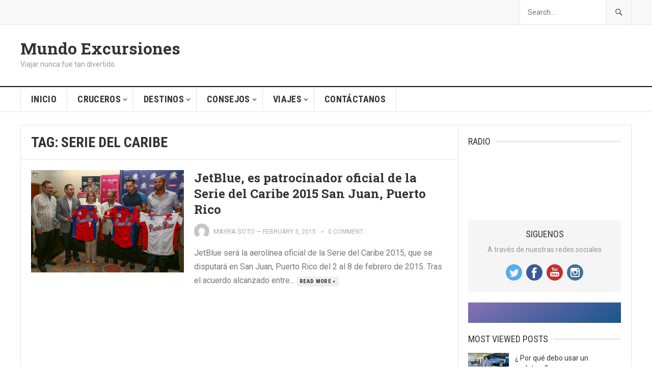

--- FILE ---
content_type: text/html; charset=UTF-8
request_url: https://www.mundoexcursiones.com/tag/serie-del-caribe/
body_size: 12849
content:
<!DOCTYPE html>
<html lang="en-US">
<head>
<meta charset="UTF-8">
<meta name="viewport" content="width=device-width, initial-scale=1">
<meta http-equiv="X-UA-Compatible" content="IE=edge">
<meta name="HandheldFriendly" content="true">
<link rel="profile" href="http://gmpg.org/xfn/11">
<meta name='robots' content='index, follow, max-image-preview:large, max-snippet:-1, max-video-preview:-1' />

	<!-- This site is optimized with the Yoast SEO plugin v26.5 - https://yoast.com/wordpress/plugins/seo/ -->
	<title>Serie del Caribe Archives - Mundo Excursiones</title>
	<link rel="canonical" href="https://www.mundoexcursiones.com/tag/serie-del-caribe/" />
	<meta property="og:locale" content="en_US" />
	<meta property="og:type" content="article" />
	<meta property="og:title" content="Serie del Caribe Archives - Mundo Excursiones" />
	<meta property="og:url" content="https://www.mundoexcursiones.com/tag/serie-del-caribe/" />
	<meta property="og:site_name" content="Mundo Excursiones" />
	<script type="application/ld+json" class="yoast-schema-graph">{"@context":"https://schema.org","@graph":[{"@type":"CollectionPage","@id":"https://www.mundoexcursiones.com/tag/serie-del-caribe/","url":"https://www.mundoexcursiones.com/tag/serie-del-caribe/","name":"Serie del Caribe Archives - Mundo Excursiones","isPartOf":{"@id":"https://www.mundoexcursiones.com/#website"},"primaryImageOfPage":{"@id":"https://www.mundoexcursiones.com/tag/serie-del-caribe/#primaryimage"},"image":{"@id":"https://www.mundoexcursiones.com/tag/serie-del-caribe/#primaryimage"},"thumbnailUrl":"https://www.mundoexcursiones.com/wp-content/uploads/2015/02/IMG_4255.jpg","breadcrumb":{"@id":"https://www.mundoexcursiones.com/tag/serie-del-caribe/#breadcrumb"},"inLanguage":"en-US"},{"@type":"ImageObject","inLanguage":"en-US","@id":"https://www.mundoexcursiones.com/tag/serie-del-caribe/#primaryimage","url":"https://www.mundoexcursiones.com/wp-content/uploads/2015/02/IMG_4255.jpg","contentUrl":"https://www.mundoexcursiones.com/wp-content/uploads/2015/02/IMG_4255.jpg","width":1598,"height":1071,"caption":"JetBlue es el auspiciador de la Serie del Caribe 2015"},{"@type":"BreadcrumbList","@id":"https://www.mundoexcursiones.com/tag/serie-del-caribe/#breadcrumb","itemListElement":[{"@type":"ListItem","position":1,"name":"Home","item":"https://www.mundoexcursiones.com/"},{"@type":"ListItem","position":2,"name":"Serie del Caribe"}]},{"@type":"WebSite","@id":"https://www.mundoexcursiones.com/#website","url":"https://www.mundoexcursiones.com/","name":"Mundo Excursiones","description":"Viajar nunca fue tan divertido.","potentialAction":[{"@type":"SearchAction","target":{"@type":"EntryPoint","urlTemplate":"https://www.mundoexcursiones.com/?s={search_term_string}"},"query-input":{"@type":"PropertyValueSpecification","valueRequired":true,"valueName":"search_term_string"}}],"inLanguage":"en-US"}]}</script>
	<!-- / Yoast SEO plugin. -->


<link rel='dns-prefetch' href='//fonts.googleapis.com' />
<link rel="alternate" type="application/rss+xml" title="Mundo Excursiones &raquo; Feed" href="https://www.mundoexcursiones.com/feed/" />
<link rel="alternate" type="application/rss+xml" title="Mundo Excursiones &raquo; Comments Feed" href="https://www.mundoexcursiones.com/comments/feed/" />
<link rel="alternate" type="application/rss+xml" title="Mundo Excursiones &raquo; Serie del Caribe Tag Feed" href="https://www.mundoexcursiones.com/tag/serie-del-caribe/feed/" />
<style id='wp-img-auto-sizes-contain-inline-css' type='text/css'>
img:is([sizes=auto i],[sizes^="auto," i]){contain-intrinsic-size:3000px 1500px}
/*# sourceURL=wp-img-auto-sizes-contain-inline-css */
</style>
<style id='wp-emoji-styles-inline-css' type='text/css'>

	img.wp-smiley, img.emoji {
		display: inline !important;
		border: none !important;
		box-shadow: none !important;
		height: 1em !important;
		width: 1em !important;
		margin: 0 0.07em !important;
		vertical-align: -0.1em !important;
		background: none !important;
		padding: 0 !important;
	}
/*# sourceURL=wp-emoji-styles-inline-css */
</style>
<style id='wp-block-library-inline-css' type='text/css'>
:root{--wp-block-synced-color:#7a00df;--wp-block-synced-color--rgb:122,0,223;--wp-bound-block-color:var(--wp-block-synced-color);--wp-editor-canvas-background:#ddd;--wp-admin-theme-color:#007cba;--wp-admin-theme-color--rgb:0,124,186;--wp-admin-theme-color-darker-10:#006ba1;--wp-admin-theme-color-darker-10--rgb:0,107,160.5;--wp-admin-theme-color-darker-20:#005a87;--wp-admin-theme-color-darker-20--rgb:0,90,135;--wp-admin-border-width-focus:2px}@media (min-resolution:192dpi){:root{--wp-admin-border-width-focus:1.5px}}.wp-element-button{cursor:pointer}:root .has-very-light-gray-background-color{background-color:#eee}:root .has-very-dark-gray-background-color{background-color:#313131}:root .has-very-light-gray-color{color:#eee}:root .has-very-dark-gray-color{color:#313131}:root .has-vivid-green-cyan-to-vivid-cyan-blue-gradient-background{background:linear-gradient(135deg,#00d084,#0693e3)}:root .has-purple-crush-gradient-background{background:linear-gradient(135deg,#34e2e4,#4721fb 50%,#ab1dfe)}:root .has-hazy-dawn-gradient-background{background:linear-gradient(135deg,#faaca8,#dad0ec)}:root .has-subdued-olive-gradient-background{background:linear-gradient(135deg,#fafae1,#67a671)}:root .has-atomic-cream-gradient-background{background:linear-gradient(135deg,#fdd79a,#004a59)}:root .has-nightshade-gradient-background{background:linear-gradient(135deg,#330968,#31cdcf)}:root .has-midnight-gradient-background{background:linear-gradient(135deg,#020381,#2874fc)}:root{--wp--preset--font-size--normal:16px;--wp--preset--font-size--huge:42px}.has-regular-font-size{font-size:1em}.has-larger-font-size{font-size:2.625em}.has-normal-font-size{font-size:var(--wp--preset--font-size--normal)}.has-huge-font-size{font-size:var(--wp--preset--font-size--huge)}.has-text-align-center{text-align:center}.has-text-align-left{text-align:left}.has-text-align-right{text-align:right}.has-fit-text{white-space:nowrap!important}#end-resizable-editor-section{display:none}.aligncenter{clear:both}.items-justified-left{justify-content:flex-start}.items-justified-center{justify-content:center}.items-justified-right{justify-content:flex-end}.items-justified-space-between{justify-content:space-between}.screen-reader-text{border:0;clip-path:inset(50%);height:1px;margin:-1px;overflow:hidden;padding:0;position:absolute;width:1px;word-wrap:normal!important}.screen-reader-text:focus{background-color:#ddd;clip-path:none;color:#444;display:block;font-size:1em;height:auto;left:5px;line-height:normal;padding:15px 23px 14px;text-decoration:none;top:5px;width:auto;z-index:100000}html :where(.has-border-color){border-style:solid}html :where([style*=border-top-color]){border-top-style:solid}html :where([style*=border-right-color]){border-right-style:solid}html :where([style*=border-bottom-color]){border-bottom-style:solid}html :where([style*=border-left-color]){border-left-style:solid}html :where([style*=border-width]){border-style:solid}html :where([style*=border-top-width]){border-top-style:solid}html :where([style*=border-right-width]){border-right-style:solid}html :where([style*=border-bottom-width]){border-bottom-style:solid}html :where([style*=border-left-width]){border-left-style:solid}html :where(img[class*=wp-image-]){height:auto;max-width:100%}:where(figure){margin:0 0 1em}html :where(.is-position-sticky){--wp-admin--admin-bar--position-offset:var(--wp-admin--admin-bar--height,0px)}@media screen and (max-width:600px){html :where(.is-position-sticky){--wp-admin--admin-bar--position-offset:0px}}

/*# sourceURL=wp-block-library-inline-css */
</style><style id='global-styles-inline-css' type='text/css'>
:root{--wp--preset--aspect-ratio--square: 1;--wp--preset--aspect-ratio--4-3: 4/3;--wp--preset--aspect-ratio--3-4: 3/4;--wp--preset--aspect-ratio--3-2: 3/2;--wp--preset--aspect-ratio--2-3: 2/3;--wp--preset--aspect-ratio--16-9: 16/9;--wp--preset--aspect-ratio--9-16: 9/16;--wp--preset--color--black: #000000;--wp--preset--color--cyan-bluish-gray: #abb8c3;--wp--preset--color--white: #ffffff;--wp--preset--color--pale-pink: #f78da7;--wp--preset--color--vivid-red: #cf2e2e;--wp--preset--color--luminous-vivid-orange: #ff6900;--wp--preset--color--luminous-vivid-amber: #fcb900;--wp--preset--color--light-green-cyan: #7bdcb5;--wp--preset--color--vivid-green-cyan: #00d084;--wp--preset--color--pale-cyan-blue: #8ed1fc;--wp--preset--color--vivid-cyan-blue: #0693e3;--wp--preset--color--vivid-purple: #9b51e0;--wp--preset--gradient--vivid-cyan-blue-to-vivid-purple: linear-gradient(135deg,rgb(6,147,227) 0%,rgb(155,81,224) 100%);--wp--preset--gradient--light-green-cyan-to-vivid-green-cyan: linear-gradient(135deg,rgb(122,220,180) 0%,rgb(0,208,130) 100%);--wp--preset--gradient--luminous-vivid-amber-to-luminous-vivid-orange: linear-gradient(135deg,rgb(252,185,0) 0%,rgb(255,105,0) 100%);--wp--preset--gradient--luminous-vivid-orange-to-vivid-red: linear-gradient(135deg,rgb(255,105,0) 0%,rgb(207,46,46) 100%);--wp--preset--gradient--very-light-gray-to-cyan-bluish-gray: linear-gradient(135deg,rgb(238,238,238) 0%,rgb(169,184,195) 100%);--wp--preset--gradient--cool-to-warm-spectrum: linear-gradient(135deg,rgb(74,234,220) 0%,rgb(151,120,209) 20%,rgb(207,42,186) 40%,rgb(238,44,130) 60%,rgb(251,105,98) 80%,rgb(254,248,76) 100%);--wp--preset--gradient--blush-light-purple: linear-gradient(135deg,rgb(255,206,236) 0%,rgb(152,150,240) 100%);--wp--preset--gradient--blush-bordeaux: linear-gradient(135deg,rgb(254,205,165) 0%,rgb(254,45,45) 50%,rgb(107,0,62) 100%);--wp--preset--gradient--luminous-dusk: linear-gradient(135deg,rgb(255,203,112) 0%,rgb(199,81,192) 50%,rgb(65,88,208) 100%);--wp--preset--gradient--pale-ocean: linear-gradient(135deg,rgb(255,245,203) 0%,rgb(182,227,212) 50%,rgb(51,167,181) 100%);--wp--preset--gradient--electric-grass: linear-gradient(135deg,rgb(202,248,128) 0%,rgb(113,206,126) 100%);--wp--preset--gradient--midnight: linear-gradient(135deg,rgb(2,3,129) 0%,rgb(40,116,252) 100%);--wp--preset--font-size--small: 13px;--wp--preset--font-size--medium: 20px;--wp--preset--font-size--large: 36px;--wp--preset--font-size--x-large: 42px;--wp--preset--spacing--20: 0.44rem;--wp--preset--spacing--30: 0.67rem;--wp--preset--spacing--40: 1rem;--wp--preset--spacing--50: 1.5rem;--wp--preset--spacing--60: 2.25rem;--wp--preset--spacing--70: 3.38rem;--wp--preset--spacing--80: 5.06rem;--wp--preset--shadow--natural: 6px 6px 9px rgba(0, 0, 0, 0.2);--wp--preset--shadow--deep: 12px 12px 50px rgba(0, 0, 0, 0.4);--wp--preset--shadow--sharp: 6px 6px 0px rgba(0, 0, 0, 0.2);--wp--preset--shadow--outlined: 6px 6px 0px -3px rgb(255, 255, 255), 6px 6px rgb(0, 0, 0);--wp--preset--shadow--crisp: 6px 6px 0px rgb(0, 0, 0);}:where(.is-layout-flex){gap: 0.5em;}:where(.is-layout-grid){gap: 0.5em;}body .is-layout-flex{display: flex;}.is-layout-flex{flex-wrap: wrap;align-items: center;}.is-layout-flex > :is(*, div){margin: 0;}body .is-layout-grid{display: grid;}.is-layout-grid > :is(*, div){margin: 0;}:where(.wp-block-columns.is-layout-flex){gap: 2em;}:where(.wp-block-columns.is-layout-grid){gap: 2em;}:where(.wp-block-post-template.is-layout-flex){gap: 1.25em;}:where(.wp-block-post-template.is-layout-grid){gap: 1.25em;}.has-black-color{color: var(--wp--preset--color--black) !important;}.has-cyan-bluish-gray-color{color: var(--wp--preset--color--cyan-bluish-gray) !important;}.has-white-color{color: var(--wp--preset--color--white) !important;}.has-pale-pink-color{color: var(--wp--preset--color--pale-pink) !important;}.has-vivid-red-color{color: var(--wp--preset--color--vivid-red) !important;}.has-luminous-vivid-orange-color{color: var(--wp--preset--color--luminous-vivid-orange) !important;}.has-luminous-vivid-amber-color{color: var(--wp--preset--color--luminous-vivid-amber) !important;}.has-light-green-cyan-color{color: var(--wp--preset--color--light-green-cyan) !important;}.has-vivid-green-cyan-color{color: var(--wp--preset--color--vivid-green-cyan) !important;}.has-pale-cyan-blue-color{color: var(--wp--preset--color--pale-cyan-blue) !important;}.has-vivid-cyan-blue-color{color: var(--wp--preset--color--vivid-cyan-blue) !important;}.has-vivid-purple-color{color: var(--wp--preset--color--vivid-purple) !important;}.has-black-background-color{background-color: var(--wp--preset--color--black) !important;}.has-cyan-bluish-gray-background-color{background-color: var(--wp--preset--color--cyan-bluish-gray) !important;}.has-white-background-color{background-color: var(--wp--preset--color--white) !important;}.has-pale-pink-background-color{background-color: var(--wp--preset--color--pale-pink) !important;}.has-vivid-red-background-color{background-color: var(--wp--preset--color--vivid-red) !important;}.has-luminous-vivid-orange-background-color{background-color: var(--wp--preset--color--luminous-vivid-orange) !important;}.has-luminous-vivid-amber-background-color{background-color: var(--wp--preset--color--luminous-vivid-amber) !important;}.has-light-green-cyan-background-color{background-color: var(--wp--preset--color--light-green-cyan) !important;}.has-vivid-green-cyan-background-color{background-color: var(--wp--preset--color--vivid-green-cyan) !important;}.has-pale-cyan-blue-background-color{background-color: var(--wp--preset--color--pale-cyan-blue) !important;}.has-vivid-cyan-blue-background-color{background-color: var(--wp--preset--color--vivid-cyan-blue) !important;}.has-vivid-purple-background-color{background-color: var(--wp--preset--color--vivid-purple) !important;}.has-black-border-color{border-color: var(--wp--preset--color--black) !important;}.has-cyan-bluish-gray-border-color{border-color: var(--wp--preset--color--cyan-bluish-gray) !important;}.has-white-border-color{border-color: var(--wp--preset--color--white) !important;}.has-pale-pink-border-color{border-color: var(--wp--preset--color--pale-pink) !important;}.has-vivid-red-border-color{border-color: var(--wp--preset--color--vivid-red) !important;}.has-luminous-vivid-orange-border-color{border-color: var(--wp--preset--color--luminous-vivid-orange) !important;}.has-luminous-vivid-amber-border-color{border-color: var(--wp--preset--color--luminous-vivid-amber) !important;}.has-light-green-cyan-border-color{border-color: var(--wp--preset--color--light-green-cyan) !important;}.has-vivid-green-cyan-border-color{border-color: var(--wp--preset--color--vivid-green-cyan) !important;}.has-pale-cyan-blue-border-color{border-color: var(--wp--preset--color--pale-cyan-blue) !important;}.has-vivid-cyan-blue-border-color{border-color: var(--wp--preset--color--vivid-cyan-blue) !important;}.has-vivid-purple-border-color{border-color: var(--wp--preset--color--vivid-purple) !important;}.has-vivid-cyan-blue-to-vivid-purple-gradient-background{background: var(--wp--preset--gradient--vivid-cyan-blue-to-vivid-purple) !important;}.has-light-green-cyan-to-vivid-green-cyan-gradient-background{background: var(--wp--preset--gradient--light-green-cyan-to-vivid-green-cyan) !important;}.has-luminous-vivid-amber-to-luminous-vivid-orange-gradient-background{background: var(--wp--preset--gradient--luminous-vivid-amber-to-luminous-vivid-orange) !important;}.has-luminous-vivid-orange-to-vivid-red-gradient-background{background: var(--wp--preset--gradient--luminous-vivid-orange-to-vivid-red) !important;}.has-very-light-gray-to-cyan-bluish-gray-gradient-background{background: var(--wp--preset--gradient--very-light-gray-to-cyan-bluish-gray) !important;}.has-cool-to-warm-spectrum-gradient-background{background: var(--wp--preset--gradient--cool-to-warm-spectrum) !important;}.has-blush-light-purple-gradient-background{background: var(--wp--preset--gradient--blush-light-purple) !important;}.has-blush-bordeaux-gradient-background{background: var(--wp--preset--gradient--blush-bordeaux) !important;}.has-luminous-dusk-gradient-background{background: var(--wp--preset--gradient--luminous-dusk) !important;}.has-pale-ocean-gradient-background{background: var(--wp--preset--gradient--pale-ocean) !important;}.has-electric-grass-gradient-background{background: var(--wp--preset--gradient--electric-grass) !important;}.has-midnight-gradient-background{background: var(--wp--preset--gradient--midnight) !important;}.has-small-font-size{font-size: var(--wp--preset--font-size--small) !important;}.has-medium-font-size{font-size: var(--wp--preset--font-size--medium) !important;}.has-large-font-size{font-size: var(--wp--preset--font-size--large) !important;}.has-x-large-font-size{font-size: var(--wp--preset--font-size--x-large) !important;}
/*# sourceURL=global-styles-inline-css */
</style>

<style id='classic-theme-styles-inline-css' type='text/css'>
/*! This file is auto-generated */
.wp-block-button__link{color:#fff;background-color:#32373c;border-radius:9999px;box-shadow:none;text-decoration:none;padding:calc(.667em + 2px) calc(1.333em + 2px);font-size:1.125em}.wp-block-file__button{background:#32373c;color:#fff;text-decoration:none}
/*# sourceURL=/wp-includes/css/classic-themes.min.css */
</style>
<link rel='stylesheet' id='demo_fonts-css' href='//fonts.googleapis.com/css?family=Roboto%3Aregular%2Citalic%2C700|Roboto+Slab%3Aregular%2C700|Roboto+Condensed%3Aregular%2Citalic%2C700%26subset%3Dlatin%2C' type='text/css' media='screen' />
<link rel='stylesheet' id='goodpress-style-css' href='https://www.mundoexcursiones.com/wp-content/themes/goodpress-pro/style.css?ver=20180523' type='text/css' media='all' />
<link rel='stylesheet' id='genericons-style-css' href='https://www.mundoexcursiones.com/wp-content/themes/goodpress-pro/genericons/genericons.css?ver=6.9' type='text/css' media='all' />
<link rel='stylesheet' id='responsive-style-css' href='https://www.mundoexcursiones.com/wp-content/themes/goodpress-pro/responsive.css?ver=20161209' type='text/css' media='all' />
<script type="text/javascript" src="https://www.mundoexcursiones.com/wp-includes/js/jquery/jquery.min.js?ver=3.7.1" id="jquery-core-js"></script>
<script type="text/javascript" src="https://www.mundoexcursiones.com/wp-includes/js/jquery/jquery-migrate.min.js?ver=3.4.1" id="jquery-migrate-js"></script>
<link rel="https://api.w.org/" href="https://www.mundoexcursiones.com/wp-json/" /><link rel="alternate" title="JSON" type="application/json" href="https://www.mundoexcursiones.com/wp-json/wp/v2/tags/252" /><link rel="EditURI" type="application/rsd+xml" title="RSD" href="https://www.mundoexcursiones.com/xmlrpc.php?rsd" />
<meta name="generator" content="WordPress 6.9" />

<!-- Begin Custom CSS -->
<style type="text/css" id="demo-custom-css">
.primary{color:#0091c6;}
</style>
<!-- End Custom CSS -->

<style type="text/css" media="all">
	body,
	.breadcrumbs h3,
	.section-header h3,
	label,
	input,
	input[type="text"],
	input[type="email"],
	input[type="url"],
	input[type="search"],
	input[type="password"],
	textarea,
	button,
	.btn,
	input[type="submit"],
	input[type="reset"],
	input[type="button"],
	table,
	.sidebar .widget_ad .widget-title,
	.site-footer .widget_ad .widget-title {
		font-family: "Roboto", "Helvetica Neue", Helvetica, Arial, sans-serif;
	}
	h1,h2,h3,h4,h5,h6,
	.navigation a {
		font-family: "Roboto Slab", "Helvetica Neue", Helvetica, Arial, sans-serif;
	}
	#primary-menu li a,
	#secondary-menu li a,
	.content-block .section-heading h3,
	.sidebar .widget .widget-title,
	.site-footer .widget .widget-title,
	.carousel-content .section-heading,
	.breadcrumbs h3,
	.page-title,
	.entry-category,
	#site-bottom,
	.ajax-loader,
	.entry-summary span a,
	.pagination .page-numbers,
	.navigation span,
	button,
	.btn,
	input[type="submit"],
	input[type="reset"],
	input[type="button"] {
		font-family: "Roboto Condensed", "Helvetica Neue", Helvetica, Arial, sans-serif;
	}
	a,
	a:visited,
	.sf-menu ul li li a:hover,
	.sf-menu li.sfHover li a:hover,
	#primary-menu li li a:hover,
	#primary-menu li li.current-menu-item a:hover,
	#secondary-menu li li a:hover,
	.entry-meta a,
	.edit-link a,
	.comment-reply-title small a:hover,
	.entry-content a,
	.entry-content a:visited,
	.page-content a,
	.page-content a:visited,
	.pagination .page-numbers.current,
	a:hover,
	.site-title a:hover,
	.mobile-menu ul li a:hover,
	.pagination .page-numbers:hover,	
	.sidebar .widget a:hover,
	.site-footer .widget a:hover,
	.sidebar .widget ul li a:hover,
	.site-footer .widget ul li a:hover,
	.entry-related .hentry .entry-title a:hover,
	.author-box .author-name span a:hover,
	.entry-tags .tag-links a:hover:before,
	.entry-title a:hover,
	.page-content ul li:before,
	.entry-content ul li:before,
	.content-loop .entry-summary span a:hover,
	.single .navigation a:hover {
		color: #0091c6;
	}
	.mobile-menu-icon .menu-icon-close,
	.mobile-menu-icon .menu-icon-open,
	.widget_newsletter form input[type="submit"],
	.widget_newsletter form input[type="button"],
	.widget_newsletter form button,
	.more-button a,
	.more-button a:hover,
	.entry-header .entry-category-icon a,
	button,
	.btn,
	input[type="submit"],
	input[type="reset"],
	input[type="button"],
	button:hover,
	.btn:hover,
	input[type="reset"]:hover,
	input[type="submit"]:hover,
	input[type="button"]:hover,
	.content-loop .entry-header .entry-category-icon a,
	.entry-tags .tag-links a:hover,
	.widget_tag_cloud .tagcloud a:hover,
	#featured-content .hentry:hover .entry-category a,
	.content-block .section-heading h3 a,
	.content-block .section-heading h3 a:hover,
	.content-block .section-heading h3 span,
	.carousel-content .section-heading,
	.breadcrumbs .breadcrumbs-nav a:hover,
	.breadcrumbs .breadcrumbs-nav a:hover:after {
		background-color: #0091c6;
	}
	.entry-tags .tag-links a:hover:after,
	.widget_tag_cloud .tagcloud a:hover:after {
		border-left-color: #0091c6;
	}
	/* WooCommerce Colors */
	.woocommerce #respond input#submit,
	.woocommerce a.button,
	.woocommerce button.button,
	.woocommerce input.button {
		font-family: "Roboto Condensed", "Helvetica Neue", Helvetica, Arial, sans-serif;		
	}
	.woocommerce #respond input#submit.alt:hover,
	.woocommerce a.button.alt:hover,
	.woocommerce button.button.alt:hover,
	.woocommerce input.button.alt:hover,
	.woocommerce #respond input#submit:hover,
	.woocommerce a.button:hover,
	.woocommerce button.button:hover,
	.woocommerce input.button:hover,
	.woocommerce a.button.checkout-button,
	.woocommerce nav.woocommerce-pagination ul li:hover  {
		background-color: #0091c6;
	}
	body.woocommerce-account .woocommerce-MyAccount-navigation ul li a:hover,
	.woocommerce nav.woocommerce-pagination ul li span.current,
	.woocommerce ul.products li.product:hover .woocommerce-loop-product__title { 
		color: #0091c6;
	}

</style>
</head>

<body class="archive tag tag-serie-del-caribe tag-252 wp-theme-goodpress-pro hfeed">


<div id="page" class="site">

	<header id="masthead" class="site-header clear">

		<div id="primary-bar">

			<div class="container">

			<nav id="primary-nav" class="main-navigation">

				
			</nav><!-- #primary-nav -->	

			
				<div class="header-search ">
					<form id="searchform" method="get" action="https://www.mundoexcursiones.com/">
						<input type="search" name="s" class="search-input" placeholder="Search..." autocomplete="off">
						<button type="submit" class="search-submit"><span class="genericon genericon-search"></span></button>		
					</form>
				</div><!-- .header-search -->

			
			</div><!-- .container -->

		</div><!-- #primary-bar -->	

		<div class="site-start clear">

			<div class="container">

			<div class="site-branding">

				
				<div class="site-title">
					<h1><a href="https://www.mundoexcursiones.com">Mundo Excursiones</a></h1>
				</div><!-- .site-title -->
				
				<div class="site-description">
					Viajar nunca fue tan divertido.				</div><!-- .site-description -->				

				
			</div><!-- .site-branding -->

			<div id="happythemes-ad-6" class="header-ad widget_ad ad-widget"><div class="adwidget"><div style="display:none"><a href="https://www.happythemes.com" target="_blank"><img src="https://www.happythemes.com/demo/goodpress-pro/wp-content/uploads/sites/39/2017/06/728-1.png" alt="Ad Widget"/></a></div></div></div>
			<span class="mobile-menu-icon">
				<span class="menu-icon-open">Menu</span>
				<span class="menu-icon-close"><span class="genericon genericon-close"></span></span>		
			</span>	
			
			</div><!-- .container -->

		</div><!-- .site-start -->

		<div id="secondary-bar" class="clear">

			<div class="container">

			<nav id="secondary-nav" class="secondary-navigation">

				<div class="menu-secondary-menu-container"><ul id="secondary-menu" class="sf-menu"><li id="menu-item-1912" class="menu-item menu-item-type-custom menu-item-object-custom menu-item-home menu-item-1912"><a href="https://www.mundoexcursiones.com">Inicio</a></li>
<li id="menu-item-594" class="menu-item menu-item-type-taxonomy menu-item-object-category menu-item-has-children menu-item-594"><a href="https://www.mundoexcursiones.com/category/crucero/">Cruceros</a>
<ul class="sub-menu">
	<li id="menu-item-684" class="menu-item menu-item-type-taxonomy menu-item-object-category menu-item-684"><a href="https://www.mundoexcursiones.com/category/disney-cruise-line/">Disney Cruise Line</a></li>
	<li id="menu-item-685" class="menu-item menu-item-type-taxonomy menu-item-object-category menu-item-685"><a href="https://www.mundoexcursiones.com/category/royal-caribbean/">Royal Caribbean</a></li>
</ul>
</li>
<li id="menu-item-603" class="menu-item menu-item-type-custom menu-item-object-custom menu-item-has-children menu-item-603"><a href="#">Destinos</a>
<ul class="sub-menu">
	<li id="menu-item-681" class="menu-item menu-item-type-taxonomy menu-item-object-category menu-item-has-children menu-item-681"><a href="https://www.mundoexcursiones.com/category/estados-unidos/">Estados Unidos</a>
	<ul class="sub-menu">
		<li id="menu-item-599" class="menu-item menu-item-type-taxonomy menu-item-object-category menu-item-599"><a href="https://www.mundoexcursiones.com/category/florida-2/">Florida</a></li>
	</ul>
</li>
	<li id="menu-item-619" class="menu-item menu-item-type-taxonomy menu-item-object-category menu-item-has-children menu-item-619"><a href="https://www.mundoexcursiones.com/category/islas-del-caribe/">Islas del Caribe</a>
	<ul class="sub-menu">
		<li id="menu-item-676" class="menu-item menu-item-type-taxonomy menu-item-object-category menu-item-676"><a href="https://www.mundoexcursiones.com/category/martinique/">Martinique</a></li>
		<li id="menu-item-682" class="menu-item menu-item-type-taxonomy menu-item-object-category menu-item-682"><a href="https://www.mundoexcursiones.com/category/islas-virgenes-britanicas-bvi/">Islas Vírgenes Británicas BVI</a></li>
	</ul>
</li>
	<li id="menu-item-663" class="menu-item menu-item-type-taxonomy menu-item-object-category menu-item-has-children menu-item-663"><a href="https://www.mundoexcursiones.com/category/centro-america/">Centro América</a>
	<ul class="sub-menu">
		<li id="menu-item-675" class="menu-item menu-item-type-taxonomy menu-item-object-category menu-item-675"><a href="https://www.mundoexcursiones.com/category/guatemala/">Guatemala</a></li>
		<li id="menu-item-677" class="menu-item menu-item-type-taxonomy menu-item-object-category menu-item-677"><a href="https://www.mundoexcursiones.com/category/panama/">Panamá</a></li>
	</ul>
</li>
	<li id="menu-item-611" class="menu-item menu-item-type-taxonomy menu-item-object-category menu-item-611"><a href="https://www.mundoexcursiones.com/category/puerto-rico/">Puerto Rico</a></li>
	<li id="menu-item-670" class="menu-item menu-item-type-taxonomy menu-item-object-category menu-item-670"><a href="https://www.mundoexcursiones.com/category/hawaii-3/">Hawaii</a></li>
	<li id="menu-item-618" class="menu-item menu-item-type-taxonomy menu-item-object-category menu-item-618"><a href="https://www.mundoexcursiones.com/category/sur-america/">Sur América</a></li>
</ul>
</li>
<li id="menu-item-602" class="menu-item menu-item-type-custom menu-item-object-custom menu-item-has-children menu-item-602"><a href="#">Consejos</a>
<ul class="sub-menu">
	<li id="menu-item-600" class="menu-item menu-item-type-taxonomy menu-item-object-category menu-item-600"><a href="https://www.mundoexcursiones.com/category/madres-viajeras/">Madres Viajeras</a></li>
	<li id="menu-item-669" class="menu-item menu-item-type-taxonomy menu-item-object-category menu-item-669"><a href="https://www.mundoexcursiones.com/category/seguros/">Seguros</a></li>
	<li id="menu-item-667" class="menu-item menu-item-type-taxonomy menu-item-object-category menu-item-667"><a href="https://www.mundoexcursiones.com/category/alquiler-de-auto/">Alquiler de Auto</a></li>
	<li id="menu-item-662" class="menu-item menu-item-type-taxonomy menu-item-object-category menu-item-662"><a href="https://www.mundoexcursiones.com/category/consejos/">Consejos</a></li>
	<li id="menu-item-668" class="menu-item menu-item-type-taxonomy menu-item-object-category menu-item-668"><a href="https://www.mundoexcursiones.com/category/belleza/">Belleza</a></li>
</ul>
</li>
<li id="menu-item-592" class="menu-item menu-item-type-custom menu-item-object-custom menu-item-has-children menu-item-592"><a href="#">Viajes</a>
<ul class="sub-menu">
	<li id="menu-item-709" class="menu-item menu-item-type-taxonomy menu-item-object-category menu-item-709"><a href="https://www.mundoexcursiones.com/category/lineas-aereas/">Lineas Aéreas</a></li>
	<li id="menu-item-665" class="menu-item menu-item-type-taxonomy menu-item-object-category menu-item-665"><a href="https://www.mundoexcursiones.com/category/tren-amtrak/">Tren Amtrak</a></li>
	<li id="menu-item-620" class="menu-item menu-item-type-taxonomy menu-item-object-category menu-item-620"><a href="https://www.mundoexcursiones.com/category/honeymooners/">Honeymooners</a></li>
	<li id="menu-item-671" class="menu-item menu-item-type-taxonomy menu-item-object-category menu-item-671"><a href="https://www.mundoexcursiones.com/category/ecoturismo/">EcoTurismo</a></li>
	<li id="menu-item-672" class="menu-item menu-item-type-taxonomy menu-item-object-category menu-item-672"><a href="https://www.mundoexcursiones.com/category/gastronomia/">Gastronomía</a></li>
	<li id="menu-item-742" class="menu-item menu-item-type-taxonomy menu-item-object-category menu-item-742"><a href="https://www.mundoexcursiones.com/category/arte/">Arte</a></li>
	<li id="menu-item-674" class="menu-item menu-item-type-taxonomy menu-item-object-category menu-item-674"><a href="https://www.mundoexcursiones.com/category/viajes-educativos/">Viajes educativos</a></li>
	<li id="menu-item-593" class="menu-item menu-item-type-taxonomy menu-item-object-category menu-item-593"><a href="https://www.mundoexcursiones.com/category/viajes-familiares/">Viajes familiares</a></li>
	<li id="menu-item-673" class="menu-item menu-item-type-taxonomy menu-item-object-category menu-item-673"><a href="https://www.mundoexcursiones.com/category/viajes-de-negocios/">Viajes de Negocios</a></li>
	<li id="menu-item-596" class="menu-item menu-item-type-taxonomy menu-item-object-category menu-item-has-children menu-item-596"><a href="https://www.mundoexcursiones.com/category/viajes-deportivos/">Viajes deportivos</a>
	<ul class="sub-menu">
		<li id="menu-item-579" class="menu-item menu-item-type-custom menu-item-object-custom menu-item-home menu-item-579"><a href="https://www.mundoexcursiones.com/">Inicio</a></li>
	</ul>
</li>
</ul>
</li>
<li id="menu-item-609" class="menu-item menu-item-type-post_type menu-item-object-page menu-item-609"><a href="https://www.mundoexcursiones.com/contactanos/">Contáctanos</a></li>
</ul></div>
			</nav><!-- #secondary-nav -->

			</div><!-- .container -->				

		</div><!-- .secondary-bar -->

		<div class="mobile-menu clear">

			<div class="container">

			<div class="menu-left"><h3></h3></div><div class="menu-right"><h3></h3><div class="menu-secondary-menu-container"><ul id="secondary-mobile-menu" class=""><li class="menu-item menu-item-type-custom menu-item-object-custom menu-item-home menu-item-1912"><a href="https://www.mundoexcursiones.com">Inicio</a></li>
<li class="menu-item menu-item-type-taxonomy menu-item-object-category menu-item-594"><a href="https://www.mundoexcursiones.com/category/crucero/">Cruceros</a></li>
<li class="menu-item menu-item-type-custom menu-item-object-custom menu-item-603"><a href="#">Destinos</a></li>
<li class="menu-item menu-item-type-custom menu-item-object-custom menu-item-602"><a href="#">Consejos</a></li>
<li class="menu-item menu-item-type-custom menu-item-object-custom menu-item-592"><a href="#">Viajes</a></li>
<li class="menu-item menu-item-type-post_type menu-item-object-page menu-item-609"><a href="https://www.mundoexcursiones.com/contactanos/">Contáctanos</a></li>
</ul></div></div>
			</div><!-- .container -->

		</div><!-- .mobile-menu -->	

					
			<span class="search-icon">
				<span class="genericon genericon-search"></span>
				<span class="genericon genericon-close"></span>			
			</span>

								

	</header><!-- #masthead -->

		<div id="content" class="site-content container">
		<div class="clear">

	<div id="primary" class="content-area clear">

		<div class="breadcrumbs clear">
			<h3>
				Tag: <span>Serie del Caribe</span>					
			</h3>	
		</div><!-- .breadcrumbs -->
				
		<main id="main" class="site-main clear">

			<div id="recent-content" class="content-loop">

				
<div id="post-796" class="clear last post-796 post type-post status-publish format-standard has-post-thumbnail hentry category-lineas-aereas category-puerto-rico category-uncategorized category-viajes-deportivos tag-baseball tag-jetblue tag-linea-aerea tag-serie-del-caribe">	

			<a class="thumbnail-link" href="https://www.mundoexcursiones.com/jetblue-es-patrocinador-oficial-de-la-serie-del-caribe-2015-san-juan-puerto-rico/">
			<div class="thumbnail-wrap">
				<img width="298" height="200" src="https://www.mundoexcursiones.com/wp-content/uploads/2015/02/IMG_4255.jpg" class="attachment-post_thumb size-post_thumb wp-post-image" alt="" decoding="async" fetchpriority="high" srcset="https://www.mundoexcursiones.com/wp-content/uploads/2015/02/IMG_4255.jpg 1598w, https://www.mundoexcursiones.com/wp-content/uploads/2015/02/IMG_4255-300x201.jpg 300w, https://www.mundoexcursiones.com/wp-content/uploads/2015/02/IMG_4255-1024x686.jpg 1024w" sizes="(max-width: 298px) 100vw, 298px" />			</div><!-- .thumbnail-wrap -->
		</a>
		

	<div class="entry-header">

					<div class="entry-category-icon"><a href="https://www.mundoexcursiones.com/category/lineas-aereas/" title="View all posts in Lineas Aéreas" >Lineas Aéreas</a> </div>
		
		<h2 class="entry-title"><a href="https://www.mundoexcursiones.com/jetblue-es-patrocinador-oficial-de-la-serie-del-caribe-2015-san-juan-puerto-rico/">JetBlue, es patrocinador oficial de la Serie del Caribe 2015 San Juan, Puerto Rico</a></h2>

		<div class="entry-meta clear">

	<span class="entry-author"><a href="https://www.mundoexcursiones.com/author/msoto/"><img alt='' src='https://secure.gravatar.com/avatar/e581995d356a38d8034524a4598e2f7535d66a088499e55e0a743f04dbbb3403?s=48&#038;d=mm&#038;r=g' srcset='https://secure.gravatar.com/avatar/e581995d356a38d8034524a4598e2f7535d66a088499e55e0a743f04dbbb3403?s=96&#038;d=mm&#038;r=g 2x' class='avatar avatar-48 photo' height='48' width='48' decoding='async'/></a> <a href="https://www.mundoexcursiones.com/author/msoto/" title="Posts by Mayra Soto" rel="author">Mayra Soto</a> &#8212; </span> 
	<span class="entry-date">February 3, 2015</span>
	<span class='entry-comment'><a href="https://www.mundoexcursiones.com/jetblue-es-patrocinador-oficial-de-la-serie-del-caribe-2015-san-juan-puerto-rico/#respond" class="comments-link" >0 comment</a></span>
	
</div><!-- .entry-meta -->		
	</div><!-- .entry-header -->
		
	<div class="entry-summary">
		JetBlue será la aerolínea oficial de la Serie del Caribe 2015, que se disputará en San Juan, Puerto Rico del 2 al 8 de febrero de 2015. Tras el acuerdo alcanzado entre...		<span><a href="https://www.mundoexcursiones.com/jetblue-es-patrocinador-oficial-de-la-serie-del-caribe-2015-san-juan-puerto-rico/">Read more &raquo;</a></span>
	</div><!-- .entry-summary -->

</div><!-- #post-796 -->
			</div><!-- #recent-content -->

		</main><!-- .site-main -->

		
	</div><!-- #primary -->


<aside id="secondary" class="widget-area sidebar">


	<div id="text-6" class="widget widget_text"><h2 class="widget-title"><span>Radio</span></h2>			<div class="textwidget"><iframe src="https://embed.radio.co/player/db39ad0.html" width="100%" scrolling="no" style="border: none; overflow: hidden; max-width:100%; margin: 0px auto; height: 100px;"></iframe></div>
		</div><div id="goodpress-social-1" class="widget widget-goodpress-social widget_social_icons"><h2 class="widget-title"><span>Siguenos</span></h2><div class="desc">A través de nuestras redes sociales</div><div class="social-icons"><ul><li class="twitter"><a href="https://twitter.com/MundoExcursion"><img src="https://www.mundoexcursiones.com/wp-content/themes/goodpress-pro/assets/img/icon-twitter.png" alt=""/></a></li><li class="facebook"><a href="https://www.facebook.com/mundoexcursiones"><img src="https://www.mundoexcursiones.com/wp-content/themes/goodpress-pro/assets/img/icon-facebook.png" alt=""/></a></li><li class="youtube"><a href="https://www.youtube.com/channel/UC2DH4KBaETWC5MDizWsjWvw"><img src="https://www.mundoexcursiones.com/wp-content/themes/goodpress-pro/assets/img/icon-youtube.png" alt=""/></a></li><li class="instagram"><a href="https://www.instagram.com/mundoexcursion/"><img src="https://www.mundoexcursiones.com/wp-content/themes/goodpress-pro/assets/img/icon-instagram.png" alt=""/></a></li></ul></div></div><div id="happythemes-ad-2" class="widget widget_ad ad-widget"><div class="adwidget"><a style="display:none" href="https://www.happythemes.com" target="_blank"><img src="https://www.happythemes.com/demo/goodpress-pro/wp-content/uploads/sites/39/2017/06/300-3.png" alt="Ad Widget"/></a></div></div><div id="goodpress-newsletter-2" class="widget widget_newsletter"><div class="newsletter-widget"><div style="display:none"><p>This subscribe form works with any Email Marketing services like AWeber, ConvertKit and MailChimp, etc.</p>

<form action="//happythemes.us14.list-manage.com/subscribe/post?u=3c708f948bcb91275b4acca80&amp;id=ecb0d6e4c3" method="post" id="mc-embedded-subscribe-form" name="mc-embedded-subscribe-form" class="validate" target="_blank">
	<input type="text" value="" name="FNAME" class="" id="mce-FNAME" placeholder="Your Name">
	<input type="email" value="" name="EMAIL" class="required email" id="mce-EMAIL" placeholder="Your Email">	
	<input type="submit" value="Subscribe" name="subscribe" id="mc-embedded-subscribe" class="button">
</form></div></div></div><div id="goodpress-views-1" class="widget widget-goodpress-views widget_posts_thumbnail"><h2 class="widget-title"><span>Most Viewed Posts</span></h2><ul><li class="clear"><a href="https://www.mundoexcursiones.com/por-que-debo-usar-un-maletero/" rel="bookmark"><div class="thumbnail-wrap"><img width="80" height="74" src="https://www.mundoexcursiones.com/wp-content/uploads/2017/05/20170521_224555.png" class="attachment-widget_thumb size-widget_thumb wp-post-image" alt="" decoding="async" loading="lazy" srcset="https://www.mundoexcursiones.com/wp-content/uploads/2017/05/20170521_224555.png 1149w, https://www.mundoexcursiones.com/wp-content/uploads/2017/05/20170521_224555-300x277.png 300w, https://www.mundoexcursiones.com/wp-content/uploads/2017/05/20170521_224555-768x709.png 768w, https://www.mundoexcursiones.com/wp-content/uploads/2017/05/20170521_224555-1024x945.png 1024w" sizes="auto, (max-width: 80px) 100vw, 80px" /></div></a><div class="entry-wrap"><a href="https://www.mundoexcursiones.com/por-que-debo-usar-un-maletero/" rel="bookmark">¿ Por qué debo usar un maletero?</a><div class="entry-meta">May 21, 2017</div></div></li><li class="clear"><a href="https://www.mundoexcursiones.com/medidas-de-bioseguridad-en-las-aeronaves-de-copa-airline/" rel="bookmark"><div class="thumbnail-wrap"><img width="80" height="44" src="https://www.mundoexcursiones.com/wp-content/uploads/2020/09/1.jpeg" class="attachment-widget_thumb size-widget_thumb wp-post-image" alt="" decoding="async" loading="lazy" srcset="https://www.mundoexcursiones.com/wp-content/uploads/2020/09/1.jpeg 1125w, https://www.mundoexcursiones.com/wp-content/uploads/2020/09/1-300x165.jpeg 300w, https://www.mundoexcursiones.com/wp-content/uploads/2020/09/1-1024x562.jpeg 1024w, https://www.mundoexcursiones.com/wp-content/uploads/2020/09/1-768x421.jpeg 768w, https://www.mundoexcursiones.com/wp-content/uploads/2020/09/1-640x351.jpeg 640w, https://www.mundoexcursiones.com/wp-content/uploads/2020/09/1-905x509.jpeg 905w" sizes="auto, (max-width: 80px) 100vw, 80px" /></div></a><div class="entry-wrap"><a href="https://www.mundoexcursiones.com/medidas-de-bioseguridad-en-las-aeronaves-de-copa-airline/" rel="bookmark">Medidas de Bioseguridad en las Aeronaves de Copa Airlines</a><div class="entry-meta">September 2, 2020</div></div></li><li class="clear"><a href="https://www.mundoexcursiones.com/pronto-volveremos-a-viajar/" rel="bookmark"><div class="thumbnail-wrap"><img width="80" height="60" src="https://www.mundoexcursiones.com/wp-content/uploads/2020/09/59666BDA-62BA-4183-B70F-28DD8916C8C9-Original-scaled.jpg" class="attachment-widget_thumb size-widget_thumb wp-post-image" alt="" decoding="async" loading="lazy" srcset="https://www.mundoexcursiones.com/wp-content/uploads/2020/09/59666BDA-62BA-4183-B70F-28DD8916C8C9-Original-scaled.jpg 2560w, https://www.mundoexcursiones.com/wp-content/uploads/2020/09/59666BDA-62BA-4183-B70F-28DD8916C8C9-Original-300x225.jpg 300w, https://www.mundoexcursiones.com/wp-content/uploads/2020/09/59666BDA-62BA-4183-B70F-28DD8916C8C9-Original-1024x769.jpg 1024w, https://www.mundoexcursiones.com/wp-content/uploads/2020/09/59666BDA-62BA-4183-B70F-28DD8916C8C9-Original-768x577.jpg 768w, https://www.mundoexcursiones.com/wp-content/uploads/2020/09/59666BDA-62BA-4183-B70F-28DD8916C8C9-Original-1536x1153.jpg 1536w, https://www.mundoexcursiones.com/wp-content/uploads/2020/09/59666BDA-62BA-4183-B70F-28DD8916C8C9-Original-2048x1538.jpg 2048w, https://www.mundoexcursiones.com/wp-content/uploads/2020/09/59666BDA-62BA-4183-B70F-28DD8916C8C9-Original-640x481.jpg 640w, https://www.mundoexcursiones.com/wp-content/uploads/2020/09/59666BDA-62BA-4183-B70F-28DD8916C8C9-Original-360x270.jpg 360w, https://www.mundoexcursiones.com/wp-content/uploads/2020/09/59666BDA-62BA-4183-B70F-28DD8916C8C9-Original-100x75.jpg 100w" sizes="auto, (max-width: 80px) 100vw, 80px" /></div></a><div class="entry-wrap"><a href="https://www.mundoexcursiones.com/pronto-volveremos-a-viajar/" rel="bookmark">Viajando en Tiempos de Pandemia</a><div class="entry-meta">September 1, 2020</div></div></li><li class="clear"><a href="https://www.mundoexcursiones.com/protege-tus-alimentos-para-una-posible-perdida-de-energia-electrica-en-caso-huracan/" rel="bookmark"><div class="thumbnail-wrap"><img width="47" height="80" src="https://www.mundoexcursiones.com/wp-content/uploads/2017/09/emergencia-1.jpg" class="attachment-widget_thumb size-widget_thumb wp-post-image" alt="" decoding="async" loading="lazy" srcset="https://www.mundoexcursiones.com/wp-content/uploads/2017/09/emergencia-1.jpg 2550w, https://www.mundoexcursiones.com/wp-content/uploads/2017/09/emergencia-1-177x300.jpg 177w, https://www.mundoexcursiones.com/wp-content/uploads/2017/09/emergencia-1-768x1300.jpg 768w, https://www.mundoexcursiones.com/wp-content/uploads/2017/09/emergencia-1-605x1024.jpg 605w, https://www.mundoexcursiones.com/wp-content/uploads/2017/09/emergencia-1-300x508.jpg 300w" sizes="auto, (max-width: 47px) 100vw, 47px" /></div></a><div class="entry-wrap"><a href="https://www.mundoexcursiones.com/protege-tus-alimentos-para-una-posible-perdida-de-energia-electrica-en-caso-huracan/" rel="bookmark">Protege Tus Alimentos Para Una Posible Pérdida de Energía Eléctrica En Caso Huracán</a><div class="entry-meta">September 5, 2017</div></div></li><li class="clear"><a href="https://www.mundoexcursiones.com/apoyando-los-artesanos-latinos/" rel="bookmark"><div class="thumbnail-wrap"><img width="80" height="54" src="https://www.mundoexcursiones.com/wp-content/uploads/2017/04/20170413_131126.png" class="attachment-widget_thumb size-widget_thumb wp-post-image" alt="" decoding="async" loading="lazy" srcset="https://www.mundoexcursiones.com/wp-content/uploads/2017/04/20170413_131126.png 1439w, https://www.mundoexcursiones.com/wp-content/uploads/2017/04/20170413_131126-300x203.png 300w, https://www.mundoexcursiones.com/wp-content/uploads/2017/04/20170413_131126-768x519.png 768w, https://www.mundoexcursiones.com/wp-content/uploads/2017/04/20170413_131126-1024x692.png 1024w" sizes="auto, (max-width: 80px) 100vw, 80px" /></div></a><div class="entry-wrap"><a href="https://www.mundoexcursiones.com/apoyando-los-artesanos-latinos/" rel="bookmark">Apoyando a los Artesanos Latinos</a><div class="entry-meta">April 13, 2017</div></div></li><li class="clear"><a href="https://www.mundoexcursiones.com/que-pasa-si-pierdo-el-vuelo-en-el-aeropuerto-por-llegar-tarde/" rel="bookmark"><div class="thumbnail-wrap"><img width="80" height="21" src="https://www.mundoexcursiones.com/wp-content/uploads/2014/08/copy-copy-copy-BANNER-MUNDO-EXCURSIONES-FACEBOOK1.jpg" class="attachment-widget_thumb size-widget_thumb wp-post-image" alt="" decoding="async" loading="lazy" srcset="https://www.mundoexcursiones.com/wp-content/uploads/2014/08/copy-copy-copy-BANNER-MUNDO-EXCURSIONES-FACEBOOK1.jpg 960w, https://www.mundoexcursiones.com/wp-content/uploads/2014/08/copy-copy-copy-BANNER-MUNDO-EXCURSIONES-FACEBOOK1-300x78.jpg 300w" sizes="auto, (max-width: 80px) 100vw, 80px" /></div></a><div class="entry-wrap"><a href="https://www.mundoexcursiones.com/que-pasa-si-pierdo-el-vuelo-en-el-aeropuerto-por-llegar-tarde/" rel="bookmark">¿Qué pasa  si pierdo el vuelo en el aeropuerto por llegar tarde?</a><div class="entry-meta">April 22, 2016</div></div></li><li class="clear"><a href="https://www.mundoexcursiones.com/lista-de-articulos-agricolas-si-y-no-puedes-llevar-en-un-vuelo-a-estados-unidos/" rel="bookmark"><div class="thumbnail-wrap"><img width="55" height="80" src="https://www.mundoexcursiones.com/wp-content/uploads/2015/12/Screenshot_2015-12-28-09-14-07-1.png" class="attachment-widget_thumb size-widget_thumb wp-post-image" alt="" decoding="async" loading="lazy" srcset="https://www.mundoexcursiones.com/wp-content/uploads/2015/12/Screenshot_2015-12-28-09-14-07-1.png 1440w, https://www.mundoexcursiones.com/wp-content/uploads/2015/12/Screenshot_2015-12-28-09-14-07-1-208x300.png 208w, https://www.mundoexcursiones.com/wp-content/uploads/2015/12/Screenshot_2015-12-28-09-14-07-1-709x1024.png 709w, https://www.mundoexcursiones.com/wp-content/uploads/2015/12/Screenshot_2015-12-28-09-14-07-1-300x433.png 300w" sizes="auto, (max-width: 55px) 100vw, 55px" /></div></a><div class="entry-wrap"><a href="https://www.mundoexcursiones.com/lista-de-articulos-agricolas-si-y-no-puedes-llevar-en-un-vuelo-a-estados-unidos/" rel="bookmark">Lista de artículos agrícolas que puedes y no puedes llevar en un vuelo a Estados Unidos</a><div class="entry-meta">January 29, 2016</div></div></li><li class="clear"><a href="https://www.mundoexcursiones.com/hazte-la-prueba-de-vih-gratis-en-walgreens/" rel="bookmark"><div class="thumbnail-wrap"><img width="80" height="24" src="https://www.mundoexcursiones.com/wp-content/uploads/2014/06/0c0a34bc-212a-4cf4-a408-a7d3cf9dad2f_zps7d9af9c1.jpg" class="attachment-widget_thumb size-widget_thumb wp-post-image" alt="" decoding="async" loading="lazy" srcset="https://www.mundoexcursiones.com/wp-content/uploads/2014/06/0c0a34bc-212a-4cf4-a408-a7d3cf9dad2f_zps7d9af9c1.jpg 500w, https://www.mundoexcursiones.com/wp-content/uploads/2014/06/0c0a34bc-212a-4cf4-a408-a7d3cf9dad2f_zps7d9af9c1-300x91.jpg 300w" sizes="auto, (max-width: 80px) 100vw, 80px" /></div></a><div class="entry-wrap"><a href="https://www.mundoexcursiones.com/hazte-la-prueba-de-vih-gratis-en-walgreens/" rel="bookmark">HAZTE  LA PRUEBA DE VIH GRATIS EN WALGREENS</a><div class="entry-meta">June 24, 2014</div></div></li><li class="clear"><a href="https://www.mundoexcursiones.com/contactos-de-emergencias-de-puerto-rico/" rel="bookmark"><div class="thumbnail-wrap"><img width="80" height="39" src="https://www.mundoexcursiones.com/wp-content/uploads/2017/09/20170902_124108.png" class="attachment-widget_thumb size-widget_thumb wp-post-image" alt="" decoding="async" loading="lazy" srcset="https://www.mundoexcursiones.com/wp-content/uploads/2017/09/20170902_124108.png 1440w, https://www.mundoexcursiones.com/wp-content/uploads/2017/09/20170902_124108-300x148.png 300w, https://www.mundoexcursiones.com/wp-content/uploads/2017/09/20170902_124108-768x378.png 768w, https://www.mundoexcursiones.com/wp-content/uploads/2017/09/20170902_124108-1024x504.png 1024w" sizes="auto, (max-width: 80px) 100vw, 80px" /></div></a><div class="entry-wrap"><a href="https://www.mundoexcursiones.com/contactos-de-emergencias-de-puerto-rico/" rel="bookmark">Contactos  de Emergencias de Puerto Rico</a><div class="entry-meta">September 2, 2017</div></div></li></ul></div>

</aside><!-- #secondary -->

		</div><!-- .clear -->

	</div><!-- #content .site-content -->

		
	<footer id="colophon" class="site-footer container">

		
			<div class="footer-columns clear">

					<div class="footer-column footer-column-1">
						<div id="goodpress-recent-1" class="widget footer-widget widget-goodpress-recent widget_posts_thumbnail"><h3 class="widget-title">Artículos Recientes</h3><ul><li class="clear"><a href="https://www.mundoexcursiones.com/medidas-de-bioseguridad-en-las-aeronaves-de-copa-airline/" rel="bookmark"><div class="thumbnail-wrap"><img width="80" height="44" src="https://www.mundoexcursiones.com/wp-content/uploads/2020/09/1.jpeg" class="attachment-widget_thumb size-widget_thumb wp-post-image" alt="" decoding="async" loading="lazy" srcset="https://www.mundoexcursiones.com/wp-content/uploads/2020/09/1.jpeg 1125w, https://www.mundoexcursiones.com/wp-content/uploads/2020/09/1-300x165.jpeg 300w, https://www.mundoexcursiones.com/wp-content/uploads/2020/09/1-1024x562.jpeg 1024w, https://www.mundoexcursiones.com/wp-content/uploads/2020/09/1-768x421.jpeg 768w, https://www.mundoexcursiones.com/wp-content/uploads/2020/09/1-640x351.jpeg 640w, https://www.mundoexcursiones.com/wp-content/uploads/2020/09/1-905x509.jpeg 905w" sizes="auto, (max-width: 80px) 100vw, 80px" /></div></a><div class="entry-wrap"><a href="https://www.mundoexcursiones.com/medidas-de-bioseguridad-en-las-aeronaves-de-copa-airline/" rel="bookmark">Medidas de Bioseguridad en las Aeronaves de Copa Airlines</a><div class="entry-meta">September 2, 2020</div></div></li><li class="clear"><a href="https://www.mundoexcursiones.com/pronto-volveremos-a-viajar/" rel="bookmark"><div class="thumbnail-wrap"><img width="80" height="60" src="https://www.mundoexcursiones.com/wp-content/uploads/2020/09/59666BDA-62BA-4183-B70F-28DD8916C8C9-Original-scaled.jpg" class="attachment-widget_thumb size-widget_thumb wp-post-image" alt="" decoding="async" loading="lazy" srcset="https://www.mundoexcursiones.com/wp-content/uploads/2020/09/59666BDA-62BA-4183-B70F-28DD8916C8C9-Original-scaled.jpg 2560w, https://www.mundoexcursiones.com/wp-content/uploads/2020/09/59666BDA-62BA-4183-B70F-28DD8916C8C9-Original-300x225.jpg 300w, https://www.mundoexcursiones.com/wp-content/uploads/2020/09/59666BDA-62BA-4183-B70F-28DD8916C8C9-Original-1024x769.jpg 1024w, https://www.mundoexcursiones.com/wp-content/uploads/2020/09/59666BDA-62BA-4183-B70F-28DD8916C8C9-Original-768x577.jpg 768w, https://www.mundoexcursiones.com/wp-content/uploads/2020/09/59666BDA-62BA-4183-B70F-28DD8916C8C9-Original-1536x1153.jpg 1536w, https://www.mundoexcursiones.com/wp-content/uploads/2020/09/59666BDA-62BA-4183-B70F-28DD8916C8C9-Original-2048x1538.jpg 2048w, https://www.mundoexcursiones.com/wp-content/uploads/2020/09/59666BDA-62BA-4183-B70F-28DD8916C8C9-Original-640x481.jpg 640w, https://www.mundoexcursiones.com/wp-content/uploads/2020/09/59666BDA-62BA-4183-B70F-28DD8916C8C9-Original-360x270.jpg 360w, https://www.mundoexcursiones.com/wp-content/uploads/2020/09/59666BDA-62BA-4183-B70F-28DD8916C8C9-Original-100x75.jpg 100w" sizes="auto, (max-width: 80px) 100vw, 80px" /></div></a><div class="entry-wrap"><a href="https://www.mundoexcursiones.com/pronto-volveremos-a-viajar/" rel="bookmark">Viajando en Tiempos de Pandemia</a><div class="entry-meta">September 1, 2020</div></div></li><li class="clear"><a href="https://www.mundoexcursiones.com/protege-tus-alimentos-para-una-posible-perdida-de-energia-electrica-en-caso-huracan/" rel="bookmark"><div class="thumbnail-wrap"><img width="47" height="80" src="https://www.mundoexcursiones.com/wp-content/uploads/2017/09/emergencia-1.jpg" class="attachment-widget_thumb size-widget_thumb wp-post-image" alt="" decoding="async" loading="lazy" srcset="https://www.mundoexcursiones.com/wp-content/uploads/2017/09/emergencia-1.jpg 2550w, https://www.mundoexcursiones.com/wp-content/uploads/2017/09/emergencia-1-177x300.jpg 177w, https://www.mundoexcursiones.com/wp-content/uploads/2017/09/emergencia-1-768x1300.jpg 768w, https://www.mundoexcursiones.com/wp-content/uploads/2017/09/emergencia-1-605x1024.jpg 605w, https://www.mundoexcursiones.com/wp-content/uploads/2017/09/emergencia-1-300x508.jpg 300w" sizes="auto, (max-width: 47px) 100vw, 47px" /></div></a><div class="entry-wrap"><a href="https://www.mundoexcursiones.com/protege-tus-alimentos-para-una-posible-perdida-de-energia-electrica-en-caso-huracan/" rel="bookmark">Protege Tus Alimentos Para Una Posible Pérdida de Energía Eléctrica En Caso Huracán</a><div class="entry-meta">September 5, 2017</div></div></li><li class="clear"><a href="https://www.mundoexcursiones.com/por-que-debo-usar-un-maletero/" rel="bookmark"><div class="thumbnail-wrap"><img width="80" height="74" src="https://www.mundoexcursiones.com/wp-content/uploads/2017/05/20170521_224555.png" class="attachment-widget_thumb size-widget_thumb wp-post-image" alt="" decoding="async" loading="lazy" srcset="https://www.mundoexcursiones.com/wp-content/uploads/2017/05/20170521_224555.png 1149w, https://www.mundoexcursiones.com/wp-content/uploads/2017/05/20170521_224555-300x277.png 300w, https://www.mundoexcursiones.com/wp-content/uploads/2017/05/20170521_224555-768x709.png 768w, https://www.mundoexcursiones.com/wp-content/uploads/2017/05/20170521_224555-1024x945.png 1024w" sizes="auto, (max-width: 80px) 100vw, 80px" /></div></a><div class="entry-wrap"><a href="https://www.mundoexcursiones.com/por-que-debo-usar-un-maletero/" rel="bookmark">¿ Por qué debo usar un maletero?</a><div class="entry-meta">May 21, 2017</div></div></li><li class="clear"><a href="https://www.mundoexcursiones.com/apoyando-los-artesanos-latinos/" rel="bookmark"><div class="thumbnail-wrap"><img width="80" height="54" src="https://www.mundoexcursiones.com/wp-content/uploads/2017/04/20170413_131126.png" class="attachment-widget_thumb size-widget_thumb wp-post-image" alt="" decoding="async" loading="lazy" srcset="https://www.mundoexcursiones.com/wp-content/uploads/2017/04/20170413_131126.png 1439w, https://www.mundoexcursiones.com/wp-content/uploads/2017/04/20170413_131126-300x203.png 300w, https://www.mundoexcursiones.com/wp-content/uploads/2017/04/20170413_131126-768x519.png 768w, https://www.mundoexcursiones.com/wp-content/uploads/2017/04/20170413_131126-1024x692.png 1024w" sizes="auto, (max-width: 80px) 100vw, 80px" /></div></a><div class="entry-wrap"><a href="https://www.mundoexcursiones.com/apoyando-los-artesanos-latinos/" rel="bookmark">Apoyando a los Artesanos Latinos</a><div class="entry-meta">April 13, 2017</div></div></li><li class="clear"><a href="https://www.mundoexcursiones.com/llego-the-counts-halloween-spooktacular-a-sesame-place-filadelfia/" rel="bookmark"><div class="thumbnail-wrap"><img width="80" height="80" src="https://www.mundoexcursiones.com/wp-content/uploads/2020/10/C7F00B44-82E8-4AEB-A0EA-B6C7511989CF-1-80x80.jpg" class="attachment-widget_thumb size-widget_thumb wp-post-image" alt="" decoding="async" loading="lazy" srcset="https://www.mundoexcursiones.com/wp-content/uploads/2020/10/C7F00B44-82E8-4AEB-A0EA-B6C7511989CF-1-80x80.jpg 80w, https://www.mundoexcursiones.com/wp-content/uploads/2020/10/C7F00B44-82E8-4AEB-A0EA-B6C7511989CF-1-300x300.jpg 300w, https://www.mundoexcursiones.com/wp-content/uploads/2020/10/C7F00B44-82E8-4AEB-A0EA-B6C7511989CF-1-1024x1024.jpg 1024w, https://www.mundoexcursiones.com/wp-content/uploads/2020/10/C7F00B44-82E8-4AEB-A0EA-B6C7511989CF-1-150x150.jpg 150w, https://www.mundoexcursiones.com/wp-content/uploads/2020/10/C7F00B44-82E8-4AEB-A0EA-B6C7511989CF-1-768x768.jpg 768w, https://www.mundoexcursiones.com/wp-content/uploads/2020/10/C7F00B44-82E8-4AEB-A0EA-B6C7511989CF-1-1536x1536.jpg 1536w, https://www.mundoexcursiones.com/wp-content/uploads/2020/10/C7F00B44-82E8-4AEB-A0EA-B6C7511989CF-1-2048x2048.jpg 2048w" sizes="auto, (max-width: 80px) 100vw, 80px" /></div></a><div class="entry-wrap"><a href="https://www.mundoexcursiones.com/llego-the-counts-halloween-spooktacular-a-sesame-place-filadelfia/" rel="bookmark">Llegó The Count’s Halloween Spooktacular a Sesame Place Filadelfia</a><div class="entry-meta">October 5, 2020</div></div></li></ul></div>					</div>

					<div class="footer-column footer-column-2">
						<div id="goodpress-popular-1" class="widget footer-widget widget-goodpress-popular widget_posts_thumbnail"><h3 class="widget-title">Más Comentados</h3><ul><li class="clear"><a href="https://www.mundoexcursiones.com/medidas-de-bioseguridad-en-las-aeronaves-de-copa-airline/" rel="bookmark"><div class="thumbnail-wrap"><img width="80" height="44" src="https://www.mundoexcursiones.com/wp-content/uploads/2020/09/1.jpeg" class="attachment-widget_thumb size-widget_thumb wp-post-image" alt="" decoding="async" loading="lazy" srcset="https://www.mundoexcursiones.com/wp-content/uploads/2020/09/1.jpeg 1125w, https://www.mundoexcursiones.com/wp-content/uploads/2020/09/1-300x165.jpeg 300w, https://www.mundoexcursiones.com/wp-content/uploads/2020/09/1-1024x562.jpeg 1024w, https://www.mundoexcursiones.com/wp-content/uploads/2020/09/1-768x421.jpeg 768w, https://www.mundoexcursiones.com/wp-content/uploads/2020/09/1-640x351.jpeg 640w, https://www.mundoexcursiones.com/wp-content/uploads/2020/09/1-905x509.jpeg 905w" sizes="auto, (max-width: 80px) 100vw, 80px" /></div></a><div class="entry-wrap"><a href="https://www.mundoexcursiones.com/medidas-de-bioseguridad-en-las-aeronaves-de-copa-airline/" rel="bookmark">Medidas de Bioseguridad en las Aeronaves de Copa Airlines</a><div class="entry-meta">September 2, 2020</div></div></li><li class="clear"><a href="https://www.mundoexcursiones.com/pronto-volveremos-a-viajar/" rel="bookmark"><div class="thumbnail-wrap"><img width="80" height="60" src="https://www.mundoexcursiones.com/wp-content/uploads/2020/09/59666BDA-62BA-4183-B70F-28DD8916C8C9-Original-scaled.jpg" class="attachment-widget_thumb size-widget_thumb wp-post-image" alt="" decoding="async" loading="lazy" srcset="https://www.mundoexcursiones.com/wp-content/uploads/2020/09/59666BDA-62BA-4183-B70F-28DD8916C8C9-Original-scaled.jpg 2560w, https://www.mundoexcursiones.com/wp-content/uploads/2020/09/59666BDA-62BA-4183-B70F-28DD8916C8C9-Original-300x225.jpg 300w, https://www.mundoexcursiones.com/wp-content/uploads/2020/09/59666BDA-62BA-4183-B70F-28DD8916C8C9-Original-1024x769.jpg 1024w, https://www.mundoexcursiones.com/wp-content/uploads/2020/09/59666BDA-62BA-4183-B70F-28DD8916C8C9-Original-768x577.jpg 768w, https://www.mundoexcursiones.com/wp-content/uploads/2020/09/59666BDA-62BA-4183-B70F-28DD8916C8C9-Original-1536x1153.jpg 1536w, https://www.mundoexcursiones.com/wp-content/uploads/2020/09/59666BDA-62BA-4183-B70F-28DD8916C8C9-Original-2048x1538.jpg 2048w, https://www.mundoexcursiones.com/wp-content/uploads/2020/09/59666BDA-62BA-4183-B70F-28DD8916C8C9-Original-640x481.jpg 640w, https://www.mundoexcursiones.com/wp-content/uploads/2020/09/59666BDA-62BA-4183-B70F-28DD8916C8C9-Original-360x270.jpg 360w, https://www.mundoexcursiones.com/wp-content/uploads/2020/09/59666BDA-62BA-4183-B70F-28DD8916C8C9-Original-100x75.jpg 100w" sizes="auto, (max-width: 80px) 100vw, 80px" /></div></a><div class="entry-wrap"><a href="https://www.mundoexcursiones.com/pronto-volveremos-a-viajar/" rel="bookmark">Viajando en Tiempos de Pandemia</a><div class="entry-meta">September 1, 2020</div></div></li><li class="clear"><a href="https://www.mundoexcursiones.com/protege-tus-alimentos-para-una-posible-perdida-de-energia-electrica-en-caso-huracan/" rel="bookmark"><div class="thumbnail-wrap"><img width="47" height="80" src="https://www.mundoexcursiones.com/wp-content/uploads/2017/09/emergencia-1.jpg" class="attachment-widget_thumb size-widget_thumb wp-post-image" alt="" decoding="async" loading="lazy" srcset="https://www.mundoexcursiones.com/wp-content/uploads/2017/09/emergencia-1.jpg 2550w, https://www.mundoexcursiones.com/wp-content/uploads/2017/09/emergencia-1-177x300.jpg 177w, https://www.mundoexcursiones.com/wp-content/uploads/2017/09/emergencia-1-768x1300.jpg 768w, https://www.mundoexcursiones.com/wp-content/uploads/2017/09/emergencia-1-605x1024.jpg 605w, https://www.mundoexcursiones.com/wp-content/uploads/2017/09/emergencia-1-300x508.jpg 300w" sizes="auto, (max-width: 47px) 100vw, 47px" /></div></a><div class="entry-wrap"><a href="https://www.mundoexcursiones.com/protege-tus-alimentos-para-una-posible-perdida-de-energia-electrica-en-caso-huracan/" rel="bookmark">Protege Tus Alimentos Para Una Posible Pérdida de Energía Eléctrica En Caso Huracán</a><div class="entry-meta">September 5, 2017</div></div></li><li class="clear"><a href="https://www.mundoexcursiones.com/por-que-debo-usar-un-maletero/" rel="bookmark"><div class="thumbnail-wrap"><img width="80" height="74" src="https://www.mundoexcursiones.com/wp-content/uploads/2017/05/20170521_224555.png" class="attachment-widget_thumb size-widget_thumb wp-post-image" alt="" decoding="async" loading="lazy" srcset="https://www.mundoexcursiones.com/wp-content/uploads/2017/05/20170521_224555.png 1149w, https://www.mundoexcursiones.com/wp-content/uploads/2017/05/20170521_224555-300x277.png 300w, https://www.mundoexcursiones.com/wp-content/uploads/2017/05/20170521_224555-768x709.png 768w, https://www.mundoexcursiones.com/wp-content/uploads/2017/05/20170521_224555-1024x945.png 1024w" sizes="auto, (max-width: 80px) 100vw, 80px" /></div></a><div class="entry-wrap"><a href="https://www.mundoexcursiones.com/por-que-debo-usar-un-maletero/" rel="bookmark">¿ Por qué debo usar un maletero?</a><div class="entry-meta">May 21, 2017</div></div></li><li class="clear"><a href="https://www.mundoexcursiones.com/apoyando-los-artesanos-latinos/" rel="bookmark"><div class="thumbnail-wrap"><img width="80" height="54" src="https://www.mundoexcursiones.com/wp-content/uploads/2017/04/20170413_131126.png" class="attachment-widget_thumb size-widget_thumb wp-post-image" alt="" decoding="async" loading="lazy" srcset="https://www.mundoexcursiones.com/wp-content/uploads/2017/04/20170413_131126.png 1439w, https://www.mundoexcursiones.com/wp-content/uploads/2017/04/20170413_131126-300x203.png 300w, https://www.mundoexcursiones.com/wp-content/uploads/2017/04/20170413_131126-768x519.png 768w, https://www.mundoexcursiones.com/wp-content/uploads/2017/04/20170413_131126-1024x692.png 1024w" sizes="auto, (max-width: 80px) 100vw, 80px" /></div></a><div class="entry-wrap"><a href="https://www.mundoexcursiones.com/apoyando-los-artesanos-latinos/" rel="bookmark">Apoyando a los Artesanos Latinos</a><div class="entry-meta">April 13, 2017</div></div></li><li class="clear"><a href="https://www.mundoexcursiones.com/innovador-tour-de-quesos-artesanales-vaca-negra/" rel="bookmark"><div class="thumbnail-wrap"><img width="80" height="60" src="https://www.mundoexcursiones.com/wp-content/uploads/2014/03/DSCN0040.jpg" class="attachment-widget_thumb size-widget_thumb wp-post-image" alt="" decoding="async" loading="lazy" srcset="https://www.mundoexcursiones.com/wp-content/uploads/2014/03/DSCN0040.jpg 1024w, https://www.mundoexcursiones.com/wp-content/uploads/2014/03/DSCN0040-300x225.jpg 300w" sizes="auto, (max-width: 80px) 100vw, 80px" /></div></a><div class="entry-wrap"><a href="https://www.mundoexcursiones.com/innovador-tour-de-quesos-artesanales-vaca-negra/" rel="bookmark">INNOVADOR TOUR DE QUESOS ARTESANALES VACA NEGRA</a><div class="entry-meta">March 13, 2014</div></div></li></ul></div>					</div>

					<div class="footer-column footer-column-3">
											</div>										

			</div><!-- .footer-columns -->

		
		<div class="clear"></div>

		<div id="site-bottom" class="clear">

			<div class="site-info">

				© 2020 <a href="https://www.mundoexcursiones.com">Mundo Excursiones</a>
			</div><!-- .site-info -->

				

		</div><!-- #site-bottom -->
							
	</footer><!-- #colophon -->

</div><!-- #page -->


	<div id="back-top">
		<a href="#top" title="Back to top"><span class="genericon genericon-collapse"></span></a>
	</div>



<script type="text/javascript">

(function($){ //create closure so we can safely use $ as alias for jQuery

    $(document).ready(function(){

        "use strict"; 

        $("#secondary-bar").sticky( { topSpacing: 0 } );
    });

})(jQuery);

</script>


<script type="speculationrules">
{"prefetch":[{"source":"document","where":{"and":[{"href_matches":"/*"},{"not":{"href_matches":["/wp-*.php","/wp-admin/*","/wp-content/uploads/*","/wp-content/*","/wp-content/plugins/*","/wp-content/themes/goodpress-pro/*","/*\\?(.+)"]}},{"not":{"selector_matches":"a[rel~=\"nofollow\"]"}},{"not":{"selector_matches":".no-prefetch, .no-prefetch a"}}]},"eagerness":"conservative"}]}
</script>
<script type="text/javascript" src="https://www.mundoexcursiones.com/wp-content/themes/goodpress-pro/assets/js/superfish.js?ver=6.9" id="superfish-js"></script>
<script type="text/javascript" src="https://www.mundoexcursiones.com/wp-content/themes/goodpress-pro/assets/js/modernizr.min.js?ver=6.9" id="modernizr-js"></script>
<script type="text/javascript" src="https://www.mundoexcursiones.com/wp-content/themes/goodpress-pro/assets/js/html5.js?ver=6.9" id="html5-js"></script>
<script type="text/javascript" src="https://www.mundoexcursiones.com/wp-content/themes/goodpress-pro/assets/js/jquery.sticky.js?ver=6.9" id="sticky-js"></script>
<script type="text/javascript" src="https://www.mundoexcursiones.com/wp-content/themes/goodpress-pro/assets/js/jquery.bxslider.min.js?ver=6.9" id="bxslider-js"></script>
<script type="text/javascript" src="https://www.mundoexcursiones.com/wp-content/themes/goodpress-pro/assets/js/jquery.custom.js?ver=20170628" id="custom-js"></script>
<script id="wp-emoji-settings" type="application/json">
{"baseUrl":"https://s.w.org/images/core/emoji/17.0.2/72x72/","ext":".png","svgUrl":"https://s.w.org/images/core/emoji/17.0.2/svg/","svgExt":".svg","source":{"concatemoji":"https://www.mundoexcursiones.com/wp-includes/js/wp-emoji-release.min.js?ver=6.9"}}
</script>
<script type="module">
/* <![CDATA[ */
/*! This file is auto-generated */
const a=JSON.parse(document.getElementById("wp-emoji-settings").textContent),o=(window._wpemojiSettings=a,"wpEmojiSettingsSupports"),s=["flag","emoji"];function i(e){try{var t={supportTests:e,timestamp:(new Date).valueOf()};sessionStorage.setItem(o,JSON.stringify(t))}catch(e){}}function c(e,t,n){e.clearRect(0,0,e.canvas.width,e.canvas.height),e.fillText(t,0,0);t=new Uint32Array(e.getImageData(0,0,e.canvas.width,e.canvas.height).data);e.clearRect(0,0,e.canvas.width,e.canvas.height),e.fillText(n,0,0);const a=new Uint32Array(e.getImageData(0,0,e.canvas.width,e.canvas.height).data);return t.every((e,t)=>e===a[t])}function p(e,t){e.clearRect(0,0,e.canvas.width,e.canvas.height),e.fillText(t,0,0);var n=e.getImageData(16,16,1,1);for(let e=0;e<n.data.length;e++)if(0!==n.data[e])return!1;return!0}function u(e,t,n,a){switch(t){case"flag":return n(e,"\ud83c\udff3\ufe0f\u200d\u26a7\ufe0f","\ud83c\udff3\ufe0f\u200b\u26a7\ufe0f")?!1:!n(e,"\ud83c\udde8\ud83c\uddf6","\ud83c\udde8\u200b\ud83c\uddf6")&&!n(e,"\ud83c\udff4\udb40\udc67\udb40\udc62\udb40\udc65\udb40\udc6e\udb40\udc67\udb40\udc7f","\ud83c\udff4\u200b\udb40\udc67\u200b\udb40\udc62\u200b\udb40\udc65\u200b\udb40\udc6e\u200b\udb40\udc67\u200b\udb40\udc7f");case"emoji":return!a(e,"\ud83e\u1fac8")}return!1}function f(e,t,n,a){let r;const o=(r="undefined"!=typeof WorkerGlobalScope&&self instanceof WorkerGlobalScope?new OffscreenCanvas(300,150):document.createElement("canvas")).getContext("2d",{willReadFrequently:!0}),s=(o.textBaseline="top",o.font="600 32px Arial",{});return e.forEach(e=>{s[e]=t(o,e,n,a)}),s}function r(e){var t=document.createElement("script");t.src=e,t.defer=!0,document.head.appendChild(t)}a.supports={everything:!0,everythingExceptFlag:!0},new Promise(t=>{let n=function(){try{var e=JSON.parse(sessionStorage.getItem(o));if("object"==typeof e&&"number"==typeof e.timestamp&&(new Date).valueOf()<e.timestamp+604800&&"object"==typeof e.supportTests)return e.supportTests}catch(e){}return null}();if(!n){if("undefined"!=typeof Worker&&"undefined"!=typeof OffscreenCanvas&&"undefined"!=typeof URL&&URL.createObjectURL&&"undefined"!=typeof Blob)try{var e="postMessage("+f.toString()+"("+[JSON.stringify(s),u.toString(),c.toString(),p.toString()].join(",")+"));",a=new Blob([e],{type:"text/javascript"});const r=new Worker(URL.createObjectURL(a),{name:"wpTestEmojiSupports"});return void(r.onmessage=e=>{i(n=e.data),r.terminate(),t(n)})}catch(e){}i(n=f(s,u,c,p))}t(n)}).then(e=>{for(const n in e)a.supports[n]=e[n],a.supports.everything=a.supports.everything&&a.supports[n],"flag"!==n&&(a.supports.everythingExceptFlag=a.supports.everythingExceptFlag&&a.supports[n]);var t;a.supports.everythingExceptFlag=a.supports.everythingExceptFlag&&!a.supports.flag,a.supports.everything||((t=a.source||{}).concatemoji?r(t.concatemoji):t.wpemoji&&t.twemoji&&(r(t.twemoji),r(t.wpemoji)))});
//# sourceURL=https://www.mundoexcursiones.com/wp-includes/js/wp-emoji-loader.min.js
/* ]]> */
</script>

</body>
</html>

